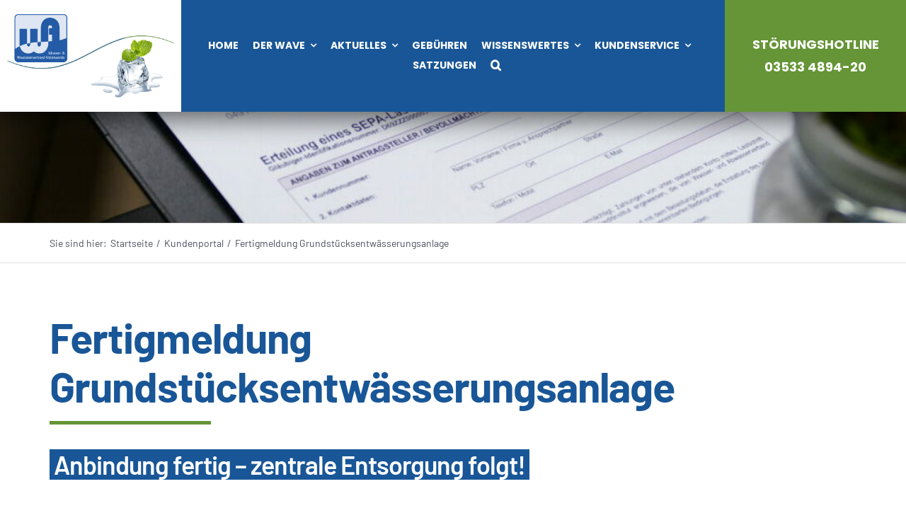

--- FILE ---
content_type: text/html; charset=UTF-8
request_url: https://wav-elsterwerda.de/wp-admin/admin-ajax.php
body_size: 280
content:
<!-- gf:json_start -->{"success":true,"data":{"common":{"form":{"pagination":{"11":{"type":"steps","pages":["Grundst\u00fccksdaten","Eigent\u00fcmer und Antragsteller","\u00dcbergabedaten und Z\u00e4hlerst\u00e4nde","Einwilligungen","Pr\u00fcfen und senden"],"backgroundColor":null,"color":null,"display_progressbar_on_confirmation":null,"progressbar_completion_text":null}}}}}}<!-- gf:json_end -->

--- FILE ---
content_type: text/javascript
request_url: https://wav-elsterwerda.de/wp-content/plugins/gravitywp-advanced-number-field/js/scripts.min.js?ver=1.0.2
body_size: 8279
content:
/*! For license information please see scripts.min.js.LICENSE.txt */
(()=>{var __webpack_modules__={887:function(e,r,t){var n;!function(i){"use strict";var o,a=1e9,l={precision:20,rounding:4,toExpNeg:-7,toExpPos:21,LN10:"2.302585092994045684017991454684364207601101488628772976033327900967572609677352480235997205089598298341967784042286"},u=!0,s="[DecimalError] ",c=s+"Invalid argument: ",f=s+"Exponent out of range: ",d=Math.floor,h=Math.pow,p=/^(\d+(\.\d*)?|\.\d+)(e[+-]?\d+)?$/i,_=1e7,m=7,g=9007199254740991,v=d(g/m),w={};function b(e,r){var t,n,i,o,a,l,s,c,f=e.constructor,d=f.precision;if(!e.s||!r.s)return r.s||(r=new f(e)),u?S(r,d):r;if(s=e.d,c=r.d,a=e.e,i=r.e,s=s.slice(),o=a-i){for(o<0?(n=s,o=-o,l=c.length):(n=c,i=a,l=s.length),o>(l=(a=Math.ceil(d/m))>l?a+1:l+1)&&(o=l,n.length=1),n.reverse();o--;)n.push(0);n.reverse()}for((l=s.length)-(o=c.length)<0&&(o=l,n=c,c=s,s=n),t=0;o;)t=(s[--o]=s[o]+c[o]+t)/_|0,s[o]%=_;for(t&&(s.unshift(t),++i),l=s.length;0==s[--l];)s.pop();return r.d=s,r.e=i,u?S(r,d):r}function y(e,r,t){if(e!==~~e||e<r||e>t)throw Error(c+e)}function E(e){var r,t,n,i=e.length-1,o="",a=e[0];if(i>0){for(o+=a,r=1;r<i;r++)n=e[r]+"",(t=m-n.length)&&(o+=O(t)),o+=n;a=e[r],(t=m-(n=a+"").length)&&(o+=O(t))}else if(0===a)return"0";for(;a%10==0;)a/=10;return o+a}w.absoluteValue=w.abs=function(){var e=new this.constructor(this);return e.s&&(e.s=1),e},w.comparedTo=w.cmp=function(e){var r,t,n,i,o=this;if(e=new o.constructor(e),o.s!==e.s)return o.s||-e.s;if(o.e!==e.e)return o.e>e.e^o.s<0?1:-1;for(r=0,t=(n=o.d.length)<(i=e.d.length)?n:i;r<t;++r)if(o.d[r]!==e.d[r])return o.d[r]>e.d[r]^o.s<0?1:-1;return n===i?0:n>i^o.s<0?1:-1},w.decimalPlaces=w.dp=function(){var e=this,r=e.d.length-1,t=(r-e.e)*m;if(r=e.d[r])for(;r%10==0;r/=10)t--;return t<0?0:t},w.dividedBy=w.div=function(e){return A(this,new this.constructor(e))},w.dividedToIntegerBy=w.idiv=function(e){var r=this.constructor;return S(A(this,new r(e),0,1),r.precision)},w.equals=w.eq=function(e){return!this.cmp(e)},w.exponent=function(){return N(this)},w.greaterThan=w.gt=function(e){return this.cmp(e)>0},w.greaterThanOrEqualTo=w.gte=function(e){return this.cmp(e)>=0},w.isInteger=w.isint=function(){return this.e>this.d.length-2},w.isNegative=w.isneg=function(){return this.s<0},w.isPositive=w.ispos=function(){return this.s>0},w.isZero=function(){return 0===this.s},w.lessThan=w.lt=function(e){return this.cmp(e)<0},w.lessThanOrEqualTo=w.lte=function(e){return this.cmp(e)<1},w.logarithm=w.log=function(e){var r,t=this,n=t.constructor,i=n.precision,a=i+5;if(void 0===e)e=new n(10);else if((e=new n(e)).s<1||e.eq(o))throw Error(s+"NaN");if(t.s<1)throw Error(s+(t.s?"NaN":"-Infinity"));return t.eq(o)?new n(0):(u=!1,r=A(x(t,a),x(e,a),a),u=!0,S(r,i))},w.minus=w.sub=function(e){var r=this;return e=new r.constructor(e),r.s==e.s?V(r,e):b(r,(e.s=-e.s,e))},w.modulo=w.mod=function(e){var r,t=this,n=t.constructor,i=n.precision;if(!(e=new n(e)).s)throw Error(s+"NaN");return t.s?(u=!1,r=A(t,e,0,1).times(e),u=!0,t.minus(r)):S(new n(t),i)},w.naturalExponential=w.exp=function(){return P(this)},w.naturalLogarithm=w.ln=function(){return x(this)},w.negated=w.neg=function(){var e=new this.constructor(this);return e.s=-e.s||0,e},w.plus=w.add=function(e){var r=this;return e=new r.constructor(e),r.s==e.s?b(r,e):V(r,(e.s=-e.s,e))},w.precision=w.sd=function(e){var r,t,n,i=this;if(void 0!==e&&e!==!!e&&1!==e&&0!==e)throw Error(c+e);if(r=N(i)+1,t=(n=i.d.length-1)*m+1,n=i.d[n]){for(;n%10==0;n/=10)t--;for(n=i.d[0];n>=10;n/=10)t++}return e&&r>t?r:t},w.squareRoot=w.sqrt=function(){var e,r,t,n,i,o,a,l=this,c=l.constructor;if(l.s<1){if(!l.s)return new c(0);throw Error(s+"NaN")}for(e=N(l),u=!1,0==(i=Math.sqrt(+l))||i==1/0?(((r=E(l.d)).length+e)%2==0&&(r+="0"),i=Math.sqrt(r),e=d((e+1)/2)-(e<0||e%2),n=new c(r=i==1/0?"5e"+e:(r=i.toExponential()).slice(0,r.indexOf("e")+1)+e)):n=new c(i.toString()),i=a=(t=c.precision)+3;;)if(n=(o=n).plus(A(l,o,a+2)).times(.5),E(o.d).slice(0,a)===(r=E(n.d)).slice(0,a)){if(r=r.slice(a-3,a+1),i==a&&"4999"==r){if(S(o,t+1,0),o.times(o).eq(l)){n=o;break}}else if("9999"!=r)break;a+=4}return u=!0,S(n,t)},w.times=w.mul=function(e){var r,t,n,i,o,a,l,s,c,f=this,d=f.constructor,h=f.d,p=(e=new d(e)).d;if(!f.s||!e.s)return new d(0);for(e.s*=f.s,t=f.e+e.e,(s=h.length)<(c=p.length)&&(o=h,h=p,p=o,a=s,s=c,c=a),o=[],n=a=s+c;n--;)o.push(0);for(n=c;--n>=0;){for(r=0,i=s+n;i>n;)l=o[i]+p[n]*h[i-n-1]+r,o[i--]=l%_|0,r=l/_|0;o[i]=(o[i]+r)%_|0}for(;!o[--a];)o.pop();return r?++t:o.shift(),e.d=o,e.e=t,u?S(e,d.precision):e},w.toDecimalPlaces=w.todp=function(e,r){var t=this,n=t.constructor;return t=new n(t),void 0===e?t:(y(e,0,a),void 0===r?r=n.rounding:y(r,0,8),S(t,e+N(t)+1,r))},w.toExponential=function(e,r){var t,n=this,i=n.constructor;return void 0===e?t=I(n,!0):(y(e,0,a),void 0===r?r=i.rounding:y(r,0,8),t=I(n=S(new i(n),e+1,r),!0,e+1)),t},w.toFixed=function(e,r){var t,n,i=this,o=i.constructor;return void 0===e?I(i):(y(e,0,a),void 0===r?r=o.rounding:y(r,0,8),t=I((n=S(new o(i),e+N(i)+1,r)).abs(),!1,e+N(n)+1),i.isneg()&&!i.isZero()?"-"+t:t)},w.toInteger=w.toint=function(){var e=this,r=e.constructor;return S(new r(e),N(e)+1,r.rounding)},w.toNumber=function(){return+this},w.toPower=w.pow=function(e){var r,t,n,i,a,l,c=this,f=c.constructor,h=+(e=new f(e));if(!e.s)return new f(o);if(!(c=new f(c)).s){if(e.s<1)throw Error(s+"Infinity");return c}if(c.eq(o))return c;if(n=f.precision,e.eq(o))return S(c,n);if(l=(r=e.e)>=(t=e.d.length-1),a=c.s,l){if((t=h<0?-h:h)<=g){for(i=new f(o),r=Math.ceil(n/m+4),u=!1;t%2&&U((i=i.times(c)).d,r),0!==(t=d(t/2));)U((c=c.times(c)).d,r);return u=!0,e.s<0?new f(o).div(i):S(i,n)}}else if(a<0)throw Error(s+"NaN");return a=a<0&&1&e.d[Math.max(r,t)]?-1:1,c.s=1,u=!1,i=e.times(x(c,n+12)),u=!0,(i=P(i)).s=a,i},w.toPrecision=function(e,r){var t,n,i=this,o=i.constructor;return void 0===e?n=I(i,(t=N(i))<=o.toExpNeg||t>=o.toExpPos):(y(e,1,a),void 0===r?r=o.rounding:y(r,0,8),n=I(i=S(new o(i),e,r),e<=(t=N(i))||t<=o.toExpNeg,e)),n},w.toSignificantDigits=w.tosd=function(e,r){var t=this.constructor;return void 0===e?(e=t.precision,r=t.rounding):(y(e,1,a),void 0===r?r=t.rounding:y(r,0,8)),S(new t(this),e,r)},w.toString=w.valueOf=w.val=w.toJSON=function(){var e=this,r=N(e),t=e.constructor;return I(e,r<=t.toExpNeg||r>=t.toExpPos)};var A=function(){function e(e,r){var t,n=0,i=e.length;for(e=e.slice();i--;)t=e[i]*r+n,e[i]=t%_|0,n=t/_|0;return n&&e.unshift(n),e}function r(e,r,t,n){var i,o;if(t!=n)o=t>n?1:-1;else for(i=o=0;i<t;i++)if(e[i]!=r[i]){o=e[i]>r[i]?1:-1;break}return o}function t(e,r,t){for(var n=0;t--;)e[t]-=n,n=e[t]<r[t]?1:0,e[t]=n*_+e[t]-r[t];for(;!e[0]&&e.length>1;)e.shift()}return function(n,i,o,a){var l,u,c,f,d,h,p,g,v,w,b,y,E,A,P,F,O,x,M=n.constructor,V=n.s==i.s?1:-1,I=n.d,U=i.d;if(!n.s)return new M(n);if(!i.s)throw Error(s+"Division by zero");for(u=n.e-i.e,O=U.length,P=I.length,g=(p=new M(V)).d=[],c=0;U[c]==(I[c]||0);)++c;if(U[c]>(I[c]||0)&&--u,(y=null==o?o=M.precision:a?o+(N(n)-N(i))+1:o)<0)return new M(0);if(y=y/m+2|0,c=0,1==O)for(f=0,U=U[0],y++;(c<P||f)&&y--;c++)E=f*_+(I[c]||0),g[c]=E/U|0,f=E%U|0;else{for((f=_/(U[0]+1)|0)>1&&(U=e(U,f),I=e(I,f),O=U.length,P=I.length),A=O,w=(v=I.slice(0,O)).length;w<O;)v[w++]=0;(x=U.slice()).unshift(0),F=U[0],U[1]>=_/2&&++F;do{f=0,(l=r(U,v,O,w))<0?(b=v[0],O!=w&&(b=b*_+(v[1]||0)),(f=b/F|0)>1?(f>=_&&(f=_-1),1==(l=r(d=e(U,f),v,h=d.length,w=v.length))&&(f--,t(d,O<h?x:U,h))):(0==f&&(l=f=1),d=U.slice()),(h=d.length)<w&&d.unshift(0),t(v,d,w),-1==l&&(l=r(U,v,O,w=v.length))<1&&(f++,t(v,O<w?x:U,w)),w=v.length):0===l&&(f++,v=[0]),g[c++]=f,l&&v[0]?v[w++]=I[A]||0:(v=[I[A]],w=1)}while((A++<P||void 0!==v[0])&&y--)}return g[0]||g.shift(),p.e=u,S(p,a?o+N(p)+1:o)}}();function P(e,r){var t,n,i,a,l,s=0,c=0,d=e.constructor,p=d.precision;if(N(e)>16)throw Error(f+N(e));if(!e.s)return new d(o);for(null==r?(u=!1,l=p):l=r,a=new d(.03125);e.abs().gte(.1);)e=e.times(a),c+=5;for(l+=Math.log(h(2,c))/Math.LN10*2+5|0,t=n=i=new d(o),d.precision=l;;){if(n=S(n.times(e),l),t=t.times(++s),E((a=i.plus(A(n,t,l))).d).slice(0,l)===E(i.d).slice(0,l)){for(;c--;)i=S(i.times(i),l);return d.precision=p,null==r?(u=!0,S(i,p)):i}i=a}}function N(e){for(var r=e.e*m,t=e.d[0];t>=10;t/=10)r++;return r}function F(e,r,t){if(r>e.LN10.sd())throw u=!0,t&&(e.precision=t),Error(s+"LN10 precision limit exceeded");return S(new e(e.LN10),r)}function O(e){for(var r="";e--;)r+="0";return r}function x(e,r){var t,n,i,a,l,c,f,d,h,p=1,_=e,m=_.d,g=_.constructor,v=g.precision;if(_.s<1)throw Error(s+(_.s?"NaN":"-Infinity"));if(_.eq(o))return new g(0);if(null==r?(u=!1,d=v):d=r,_.eq(10))return null==r&&(u=!0),F(g,d);if(d+=10,g.precision=d,n=(t=E(m)).charAt(0),a=N(_),!(Math.abs(a)<15e14))return f=F(g,d+2,v).times(a+""),_=x(new g(n+"."+t.slice(1)),d-10).plus(f),g.precision=v,null==r?(u=!0,S(_,v)):_;for(;n<7&&1!=n||1==n&&t.charAt(1)>3;)n=(t=E((_=_.times(e)).d)).charAt(0),p++;for(a=N(_),n>1?(_=new g("0."+t),a++):_=new g(n+"."+t.slice(1)),c=l=_=A(_.minus(o),_.plus(o),d),h=S(_.times(_),d),i=3;;){if(l=S(l.times(h),d),E((f=c.plus(A(l,new g(i),d))).d).slice(0,d)===E(c.d).slice(0,d))return c=c.times(2),0!==a&&(c=c.plus(F(g,d+2,v).times(a+""))),c=A(c,new g(p),d),g.precision=v,null==r?(u=!0,S(c,v)):c;c=f,i+=2}}function M(e,r){var t,n,i;for((t=r.indexOf("."))>-1&&(r=r.replace(".","")),(n=r.search(/e/i))>0?(t<0&&(t=n),t+=+r.slice(n+1),r=r.substring(0,n)):t<0&&(t=r.length),n=0;48===r.charCodeAt(n);)++n;for(i=r.length;48===r.charCodeAt(i-1);)--i;if(r=r.slice(n,i)){if(i-=n,t=t-n-1,e.e=d(t/m),e.d=[],n=(t+1)%m,t<0&&(n+=m),n<i){for(n&&e.d.push(+r.slice(0,n)),i-=m;n<i;)e.d.push(+r.slice(n,n+=m));r=r.slice(n),n=m-r.length}else n-=i;for(;n--;)r+="0";if(e.d.push(+r),u&&(e.e>v||e.e<-v))throw Error(f+t)}else e.s=0,e.e=0,e.d=[0];return e}function S(e,r,t){var n,i,o,a,l,s,c,p,g=e.d;for(a=1,o=g[0];o>=10;o/=10)a++;if((n=r-a)<0)n+=m,i=r,c=g[p=0];else{if((p=Math.ceil((n+1)/m))>=(o=g.length))return e;for(c=o=g[p],a=1;o>=10;o/=10)a++;i=(n%=m)-m+a}if(void 0!==t&&(l=c/(o=h(10,a-i-1))%10|0,s=r<0||void 0!==g[p+1]||c%o,s=t<4?(l||s)&&(0==t||t==(e.s<0?3:2)):l>5||5==l&&(4==t||s||6==t&&(n>0?i>0?c/h(10,a-i):0:g[p-1])%10&1||t==(e.s<0?8:7))),r<1||!g[0])return s?(o=N(e),g.length=1,r=r-o-1,g[0]=h(10,(m-r%m)%m),e.e=d(-r/m)||0):(g.length=1,g[0]=e.e=e.s=0),e;if(0==n?(g.length=p,o=1,p--):(g.length=p+1,o=h(10,m-n),g[p]=i>0?(c/h(10,a-i)%h(10,i)|0)*o:0),s)for(;;){if(0==p){(g[0]+=o)==_&&(g[0]=1,++e.e);break}if(g[p]+=o,g[p]!=_)break;g[p--]=0,o=1}for(n=g.length;0===g[--n];)g.pop();if(u&&(e.e>v||e.e<-v))throw Error(f+N(e));return e}function V(e,r){var t,n,i,o,a,l,s,c,f,d,h=e.constructor,p=h.precision;if(!e.s||!r.s)return r.s?r.s=-r.s:r=new h(e),u?S(r,p):r;if(s=e.d,d=r.d,n=r.e,c=e.e,s=s.slice(),a=c-n){for((f=a<0)?(t=s,a=-a,l=d.length):(t=d,n=c,l=s.length),a>(i=Math.max(Math.ceil(p/m),l)+2)&&(a=i,t.length=1),t.reverse(),i=a;i--;)t.push(0);t.reverse()}else{for((f=(i=s.length)<(l=d.length))&&(l=i),i=0;i<l;i++)if(s[i]!=d[i]){f=s[i]<d[i];break}a=0}for(f&&(t=s,s=d,d=t,r.s=-r.s),l=s.length,i=d.length-l;i>0;--i)s[l++]=0;for(i=d.length;i>a;){if(s[--i]<d[i]){for(o=i;o&&0===s[--o];)s[o]=_-1;--s[o],s[i]+=_}s[i]-=d[i]}for(;0===s[--l];)s.pop();for(;0===s[0];s.shift())--n;return s[0]?(r.d=s,r.e=n,u?S(r,p):r):new h(0)}function I(e,r,t){var n,i=N(e),o=E(e.d),a=o.length;return r?(t&&(n=t-a)>0?o=o.charAt(0)+"."+o.slice(1)+O(n):a>1&&(o=o.charAt(0)+"."+o.slice(1)),o=o+(i<0?"e":"e+")+i):i<0?(o="0."+O(-i-1)+o,t&&(n=t-a)>0&&(o+=O(n))):i>=a?(o+=O(i+1-a),t&&(n=t-i-1)>0&&(o=o+"."+O(n))):((n=i+1)<a&&(o=o.slice(0,n)+"."+o.slice(n)),t&&(n=t-a)>0&&(i+1===a&&(o+="."),o+=O(n))),e.s<0?"-"+o:o}function U(e,r){if(e.length>r)return e.length=r,!0}function C(e){if(!e||"object"!=typeof e)throw Error(s+"Object expected");var r,t,n,i=["precision",1,a,"rounding",0,8,"toExpNeg",-1/0,0,"toExpPos",0,1/0];for(r=0;r<i.length;r+=3)if(void 0!==(n=e[t=i[r]])){if(!(d(n)===n&&n>=i[r+1]&&n<=i[r+2]))throw Error(c+t+": "+n);this[t]=n}if(void 0!==(n=e[t="LN10"])){if(n!=Math.LN10)throw Error(c+t+": "+n);this[t]=new this(n)}return this}(l=function e(r){var t,n,i;function o(e){var r=this;if(!(r instanceof o))return new o(e);if(r.constructor=o,e instanceof o)return r.s=e.s,r.e=e.e,void(r.d=(e=e.d)?e.slice():e);if("number"==typeof e){if(0*e!=0)throw Error(c+e);if(e>0)r.s=1;else{if(!(e<0))return r.s=0,r.e=0,void(r.d=[0]);e=-e,r.s=-1}return e===~~e&&e<1e7?(r.e=0,void(r.d=[e])):M(r,e.toString())}if("string"!=typeof e)throw Error(c+e);if(45===e.charCodeAt(0)?(e=e.slice(1),r.s=-1):r.s=1,!p.test(e))throw Error(c+e);M(r,e)}if(o.prototype=w,o.ROUND_UP=0,o.ROUND_DOWN=1,o.ROUND_CEIL=2,o.ROUND_FLOOR=3,o.ROUND_HALF_UP=4,o.ROUND_HALF_DOWN=5,o.ROUND_HALF_EVEN=6,o.ROUND_HALF_CEIL=7,o.ROUND_HALF_FLOOR=8,o.clone=e,o.config=o.set=C,void 0===r&&(r={}),r)for(i=["precision","rounding","toExpNeg","toExpPos","LN10"],t=0;t<i.length;)r.hasOwnProperty(n=i[t++])||(r[n]=this[n]);return o.config(r),o}(l)).default=l.Decimal=l,o=new l(1),void 0===(n=function(){return l}.call(r,t,r,e))||(e.exports=n)}()}},__webpack_module_cache__={};function __webpack_require__(e){var r=__webpack_module_cache__[e];if(void 0!==r)return r.exports;var t=__webpack_module_cache__[e]={exports:{}};return __webpack_modules__[e].call(t.exports,t,t.exports,__webpack_require__),t.exports}__webpack_require__.n=e=>{var r=e&&e.__esModule?()=>e.default:()=>e;return __webpack_require__.d(r,{a:r}),r},__webpack_require__.d=(e,r)=>{for(var t in r)__webpack_require__.o(r,t)&&!__webpack_require__.o(e,t)&&Object.defineProperty(e,t,{enumerable:!0,get:r[t]})},__webpack_require__.o=(e,r)=>Object.prototype.hasOwnProperty.call(e,r);var __webpack_exports__={};(()=>{"use strict";var decimal_js_light__WEBPACK_IMPORTED_MODULE_0__=__webpack_require__(887),decimal_js_light__WEBPACK_IMPORTED_MODULE_0___default=__webpack_require__.n(decimal_js_light__WEBPACK_IMPORTED_MODULE_0__);function _typeof(e){return _typeof="function"==typeof Symbol&&"symbol"==typeof Symbol.iterator?function(e){return typeof e}:function(e){return e&&"function"==typeof Symbol&&e.constructor===Symbol&&e!==Symbol.prototype?"symbol":typeof e},_typeof(e)}function _toConsumableArray(e){return _arrayWithoutHoles(e)||_iterableToArray(e)||_unsupportedIterableToArray(e)||_nonIterableSpread()}function _nonIterableSpread(){throw new TypeError("Invalid attempt to spread non-iterable instance.\nIn order to be iterable, non-array objects must have a [Symbol.iterator]() method.")}function _iterableToArray(e){if("undefined"!=typeof Symbol&&null!=e[Symbol.iterator]||null!=e["@@iterator"])return Array.from(e)}function _arrayWithoutHoles(e){if(Array.isArray(e))return _arrayLikeToArray(e)}function _createForOfIteratorHelper(e,r){var t="undefined"!=typeof Symbol&&e[Symbol.iterator]||e["@@iterator"];if(!t){if(Array.isArray(e)||(t=_unsupportedIterableToArray(e))||r&&e&&"number"==typeof e.length){t&&(e=t);var n=0,i=function(){};return{s:i,n:function(){return n>=e.length?{done:!0}:{done:!1,value:e[n++]}},e:function(e){throw e},f:i}}throw new TypeError("Invalid attempt to iterate non-iterable instance.\nIn order to be iterable, non-array objects must have a [Symbol.iterator]() method.")}var o,a=!0,l=!1;return{s:function(){t=t.call(e)},n:function(){var e=t.next();return a=e.done,e},e:function(e){l=!0,o=e},f:function(){try{a||null==t.return||t.return()}finally{if(l)throw o}}}}function _unsupportedIterableToArray(e,r){if(e){if("string"==typeof e)return _arrayLikeToArray(e,r);var t=Object.prototype.toString.call(e).slice(8,-1);return"Object"===t&&e.constructor&&(t=e.constructor.name),"Map"===t||"Set"===t?Array.from(e):"Arguments"===t||/^(?:Ui|I)nt(?:8|16|32)(?:Clamped)?Array$/.test(t)?_arrayLikeToArray(e,r):void 0}}function _arrayLikeToArray(e,r){(null==r||r>e.length)&&(r=e.length);for(var t=0,n=new Array(r);t<r;t++)n[t]=e[t];return n}window.GWPAdvancedNumberField=null;var GWPAdvancedNumberFields=[];(function(){window.GWPAdvancedNumberField=function(fields){var self=GWPAdvancedNumberField;self.bindEvents=function(){gform.addFilter("gform_calculation_result",(function(e,r,t){return self.filterCalculationValue(e,t+"_"+r.field_id)})),gform.addFilter("gform_calculation_format_result",(function(e,r,t,n){return self.filterFormatValue(e,r,n+"_"+t.field_id,!1)})),gform.addFilter("gform_calculation_formula",(function(e,r,t,n){return self.replaceMathFunctions(e,r,t,n)})),gform.addFilter("gform_merge_tag_value_pre_calculation",(function(e,r,t,n,i){return self.getCalculationValue(e,r,t,n,i)}))},self.getCalculationValue=function(e,r,t,n,i){var o=i+"_"+r[1];return o in GWPAdvancedNumberFields&&(GWPAdvancedNumberFields[o].hasOwnProperty("customUnit")&&GWPAdvancedNumberFields[o].customUnit.enabled&&(e=e.toString().replace(GWPAdvancedNumberFields[o].customUnit.unitValue,"")),GWPAdvancedNumberFields[o].hasOwnProperty("showAsSlider")&&GWPAdvancedNumberFields[o].showAsSlider.enabled&&GWPAdvancedNumberFields[o].hasOwnProperty("roundValue")&&GWPAdvancedNumberFields[o].roundValue.enabled&&GWPAdvancedNumberFields[o].roundValue.fixedNotation&&(e=parseFloat(e))),e},self.replaceMathFunctions=function(e,r,t,n){var i,o="",a=0,l=_createForOfIteratorHelper(e.matchAll(/(min|max|pow)\(([^\(]+?)[?^\)]/gi));try{for(l.s();!(i=l.n()).done;){var u=i.value;switch(o=n.replaceFieldTags(t,u[2],r).replace(/ /g,"").split(","),u[1].toLowerCase()){case"max":a=Math.max.apply(Math,_toConsumableArray(o));break;case"min":a=Math.min.apply(Math,_toConsumableArray(o));break;case"pow":try{a=new(decimal_js_light__WEBPACK_IMPORTED_MODULE_0___default())(Math.pow(o[0],o[1])).toFixed(21)}catch(e){a=Math.pow(o[0],o[1]),console.log(a+"not a valid calculation value."),console.log(e)}}e=e.replace(u[0],a)}}catch(e){l.e(e)}finally{l.f()}return e},self.roundValue=function(e,r,t,n){if(!isFinite(e)||!isFinite(e.toFixed(7)))return e;var i,o=new(decimal_js_light__WEBPACK_IMPORTED_MODULE_0___default())(e.toFixed(7));switch(t){case"round":i=decimal_js_light__WEBPACK_IMPORTED_MODULE_0___default().ROUND_HALF_UP;break;case"ceil":i=decimal_js_light__WEBPACK_IMPORTED_MODULE_0___default().ROUND_UP;break;case"floor":i=decimal_js_light__WEBPACK_IMPORTED_MODULE_0___default().ROUND_DOWN}return n?o.toFixed(r,i).toString():parseFloat(o.toDecimalPlaces(r,i).toString())},self.applyCustomUnit=function(e,r,t){return"after"===t?e+r:r+e},self.displaySliderValue=function(e,r){var t,n;e.target?(n=e.target.id.replace("input_",""),t=e.target):(n=e,t=document.getElementById("input_"+n));var i=GWPAdvancedNumberFields[n];if(i.hasOwnProperty("showAsSlider")&&i.showAsSlider.enabled){var o=t.value;t.nextElementSibling.value=gform.applyFilters("gravityWP.advancedNumberField.sliderOutput",r,o,n,GWPAdvancedNumberFields[n])}},self.filterCalculationValue=function(e,r){if(!GWPAdvancedNumberFields.hasOwnProperty(r))return e;var t=GWPAdvancedNumberFields[r],n=-1;return t.hasOwnProperty("absoluteValue")&&t.absoluteValue.enabled&&(e=Math.abs(parseFloat(e))),t.hasOwnProperty("roundValue")&&t.roundValue.enabled&&(n=parseInt(t.roundValue.decimalPlaces),e=self.roundValue(parseFloat(e),n,t.roundValue.roundingMethod,t.roundValue.fixedNotation)),e},self.filterFormatValue=function(e,r,t,n){if(!GWPAdvancedNumberFields.hasOwnProperty(t))return e;var i=GWPAdvancedNumberFields[t],o=gformGetDecimalSeparator(i.numberFormat),a="."===o?",":".";a=i.showThousandsSeparator?a:"";var l=-1,u=i.hasOwnProperty("customUnit")&&i.customUnit.enabled;u&&(r=r.toString().replace(i.customUnit.unitValue,""));var s=r;if(n&&(r=gformCleanNumber(r,"","",o),!gformIsNumber(r)))return s;i.hasOwnProperty("absoluteValue")&&i.absoluteValue.enabled&&(r=Math.abs(r)),i.hasOwnProperty("roundValue")&&i.roundValue.enabled&&(l=parseInt(i.roundValue.decimalPlaces),r=self.roundValue(parseFloat(r),l,i.roundValue.roundingMethod,i.roundValue.fixedNotation));var c=new Currency,f="currency"===i.numberFormat?gformFormatMoney(r,!0):c.numberFormat(r,l,o,a,i.roundValue.fixedNotation);if(i.hasOwnProperty("showAsSlider")&&i.showAsSlider.enabled?(document.getElementById("input_"+t).setAttribute("data-slidervalue",f),self.displaySliderValue(t,f)):r=f,u){var d=self.applyCustomUnit(f,i.customUnit.unitValue,i.customUnit.unitPlacement);i.hasOwnProperty("showAsSlider")&&i.showAsSlider.enabled?(document.getElementById("input_"+t).setAttribute("data-slidervalue",d),self.displaySliderValue(t,d)):r=d}return i.hasOwnProperty("showAsSlider")&&i.showAsSlider.enabled?s:r},self.updateValue=function(e){e.target.value=self.filterFormatValue(!1,e.target.value,e.target.id.replace("input_",""),!0)},self.triggerSliderChange=function(e){var r=new Event("change");e.target.dispatchEvent(r)},self.removeCustomUnit=function(e,r){r.target.value=r.target.value.replace(e,"")},self.getGWPAdvancedNumberFieldsSettings=function(){return GWPAdvancedNumberFields},self.initRangeCalculation=function(e,r){if("min"===r||"max"===r){var t=GWPAdvancedNumberFields[e];if(!0===rgars(t,r+"ValueCalculation/enabled",!1)){var n=rgars(t,r+"ValueCalculation/formula",""),i=e.split("_");if(n.length>0){var o=GFMergeTag.parseMergeTags(n);if(o.length>0)for(var a in o)if(o.hasOwnProperty(a)){var l=i[0]+"_"+o[a][1];document.getElementById("input_"+l).addEventListener("change",(function(e){return self.applyRangeCalculation(i[0],i[1],n,r,e)}))}}else n="0";self.applyRangeCalculation(i[0],i[1],n,r)}}},self.applyRangeCalculation=function(e,r,t,n){var i=new Object;i.field_id=r,i.formula=t;var o=self.parseEvaluateFormula(i,e),a=document.getElementById("input_"+e+"_"+r),l=a.value;if(a.setAttribute(n,o),"min"===n&&l<o||"max"===n&&l>o){a.dispatchEvent(new Event("input"));var u=GWPAdvancedNumberFields[e+"_"+r];!0===rgars(u,"showAsSlider/enabled",!1)&&!1===rgars(u,"showAsSlider/continuousUpdate",!1)&&a.dispatchEvent(new Event("change"))}},self.parseEvaluateFormula=function(formulaField,formId){var calcObj=rgars(window,"gf_global/gfcalc/"+formId,null);_typeof(calcObj)!==GFCalc&&(calcObj=new GFCalc(formId,{}));var formula=gform.applyFilters("gform_calculation_formula",formulaField.formula,formulaField,formId,calcObj),expr=calcObj.replaceFieldTags(formId,formula,formulaField).replace(/(\r\n|\n|\r)/gm,""),result="";if(calcObj.exprPatt.test(expr))try{return result=eval(expr),result}catch(e){}},self.init=function(){for(var e in fields)fields.hasOwnProperty(e)&&(GWPAdvancedNumberFields[e]=fields[e]);var r=function(){var e=document.getElementById("input_"+t),r=GWPAdvancedNumberFields[t];"range"===e.type&&""!==e.defaultValue?e.value=self.filterFormatValue(!1,e.defaultValue,t,!1):""!==e.value&&(e.value=self.filterFormatValue(!1,e.value,t,!0)),"range"===e.type?(e.addEventListener("input",self.updateValue),self.initRangeCalculation(t,"min"),self.initRangeCalculation(t,"max"),!0===rgars(r,"showAsSlider/enabled",!1)&&!0===rgars(r,"showAsSlider/continuousUpdate",!1)&&e.addEventListener("input",self.triggerSliderChange)):e.addEventListener("change",self.updateValue),r.hasOwnProperty("customUnit")&&r.customUnit.enabled&&"range"!==e.type&&!e.readOnly&&(e.addEventListener("focus",(function(e){return self.removeCustomUnit(r.customUnit.unitValue,e)})),e.addEventListener("focusout",self.updateValue))};for(var t in fields)r();self.bindEvents()},self.init(fields)}})()})()})();
//# sourceMappingURL=scripts.min.js.map